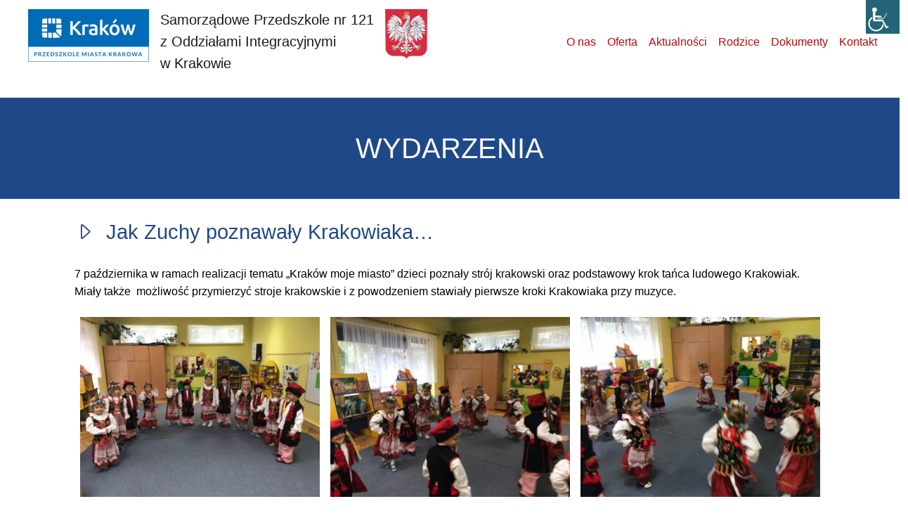

--- FILE ---
content_type: text/html; charset=UTF-8
request_url: http://przedszkole121.edu.pl/jak-zuchy-poznawaly-krakowiaka/
body_size: 8777
content:
<!doctype html>
<html lang="pl-PL">
	<head>
    <meta charset="utf-8">
    <meta name="viewport" content="width=device-width, initial-scale=1">
	<link rel="shortcut icon" href="http://przedszkole121.edu.pl/wp-content/themes/przedszkole121/images/favicon.ico" type="image/vnd.microsoft.icon" />
    	<link rel="stylesheet" href="/js/bootstrap-3.3.5/css/lightbox.css">
	<script src="/js/bootstrap-3.3.5/js/lightbox.js"></script>
	<link rel="stylesheet" href="https://cdn.jsdelivr.net/npm/bootstrap-icons@1.5.0/font/bootstrap-icons.css">
    <title>Samorządowe Przedszkole numer 121 z Oddziałami Integracyjnymi w Krakowie</title>
	<meta name='robots' content='max-image-preview:large' />
	<style>img:is([sizes="auto" i], [sizes^="auto," i]) { contain-intrinsic-size: 3000px 1500px }</style>
	<link rel='dns-prefetch' href='//oss.maxcdn.com' />
<script type="text/javascript">
/* <![CDATA[ */
window._wpemojiSettings = {"baseUrl":"https:\/\/s.w.org\/images\/core\/emoji\/16.0.1\/72x72\/","ext":".png","svgUrl":"https:\/\/s.w.org\/images\/core\/emoji\/16.0.1\/svg\/","svgExt":".svg","source":{"concatemoji":"http:\/\/przedszkole121.edu.pl\/wp-includes\/js\/wp-emoji-release.min.js?ver=6.8.3"}};
/*! This file is auto-generated */
!function(s,n){var o,i,e;function c(e){try{var t={supportTests:e,timestamp:(new Date).valueOf()};sessionStorage.setItem(o,JSON.stringify(t))}catch(e){}}function p(e,t,n){e.clearRect(0,0,e.canvas.width,e.canvas.height),e.fillText(t,0,0);var t=new Uint32Array(e.getImageData(0,0,e.canvas.width,e.canvas.height).data),a=(e.clearRect(0,0,e.canvas.width,e.canvas.height),e.fillText(n,0,0),new Uint32Array(e.getImageData(0,0,e.canvas.width,e.canvas.height).data));return t.every(function(e,t){return e===a[t]})}function u(e,t){e.clearRect(0,0,e.canvas.width,e.canvas.height),e.fillText(t,0,0);for(var n=e.getImageData(16,16,1,1),a=0;a<n.data.length;a++)if(0!==n.data[a])return!1;return!0}function f(e,t,n,a){switch(t){case"flag":return n(e,"\ud83c\udff3\ufe0f\u200d\u26a7\ufe0f","\ud83c\udff3\ufe0f\u200b\u26a7\ufe0f")?!1:!n(e,"\ud83c\udde8\ud83c\uddf6","\ud83c\udde8\u200b\ud83c\uddf6")&&!n(e,"\ud83c\udff4\udb40\udc67\udb40\udc62\udb40\udc65\udb40\udc6e\udb40\udc67\udb40\udc7f","\ud83c\udff4\u200b\udb40\udc67\u200b\udb40\udc62\u200b\udb40\udc65\u200b\udb40\udc6e\u200b\udb40\udc67\u200b\udb40\udc7f");case"emoji":return!a(e,"\ud83e\udedf")}return!1}function g(e,t,n,a){var r="undefined"!=typeof WorkerGlobalScope&&self instanceof WorkerGlobalScope?new OffscreenCanvas(300,150):s.createElement("canvas"),o=r.getContext("2d",{willReadFrequently:!0}),i=(o.textBaseline="top",o.font="600 32px Arial",{});return e.forEach(function(e){i[e]=t(o,e,n,a)}),i}function t(e){var t=s.createElement("script");t.src=e,t.defer=!0,s.head.appendChild(t)}"undefined"!=typeof Promise&&(o="wpEmojiSettingsSupports",i=["flag","emoji"],n.supports={everything:!0,everythingExceptFlag:!0},e=new Promise(function(e){s.addEventListener("DOMContentLoaded",e,{once:!0})}),new Promise(function(t){var n=function(){try{var e=JSON.parse(sessionStorage.getItem(o));if("object"==typeof e&&"number"==typeof e.timestamp&&(new Date).valueOf()<e.timestamp+604800&&"object"==typeof e.supportTests)return e.supportTests}catch(e){}return null}();if(!n){if("undefined"!=typeof Worker&&"undefined"!=typeof OffscreenCanvas&&"undefined"!=typeof URL&&URL.createObjectURL&&"undefined"!=typeof Blob)try{var e="postMessage("+g.toString()+"("+[JSON.stringify(i),f.toString(),p.toString(),u.toString()].join(",")+"));",a=new Blob([e],{type:"text/javascript"}),r=new Worker(URL.createObjectURL(a),{name:"wpTestEmojiSupports"});return void(r.onmessage=function(e){c(n=e.data),r.terminate(),t(n)})}catch(e){}c(n=g(i,f,p,u))}t(n)}).then(function(e){for(var t in e)n.supports[t]=e[t],n.supports.everything=n.supports.everything&&n.supports[t],"flag"!==t&&(n.supports.everythingExceptFlag=n.supports.everythingExceptFlag&&n.supports[t]);n.supports.everythingExceptFlag=n.supports.everythingExceptFlag&&!n.supports.flag,n.DOMReady=!1,n.readyCallback=function(){n.DOMReady=!0}}).then(function(){return e}).then(function(){var e;n.supports.everything||(n.readyCallback(),(e=n.source||{}).concatemoji?t(e.concatemoji):e.wpemoji&&e.twemoji&&(t(e.twemoji),t(e.wpemoji)))}))}((window,document),window._wpemojiSettings);
/* ]]> */
</script>
<style id='wp-emoji-styles-inline-css' type='text/css'>

	img.wp-smiley, img.emoji {
		display: inline !important;
		border: none !important;
		box-shadow: none !important;
		height: 1em !important;
		width: 1em !important;
		margin: 0 0.07em !important;
		vertical-align: -0.1em !important;
		background: none !important;
		padding: 0 !important;
	}
</style>
<link rel='stylesheet' id='wp-block-library-css' href='http://przedszkole121.edu.pl/wp-includes/css/dist/block-library/style.min.css?ver=6.8.3' type='text/css' media='all' />
<style id='classic-theme-styles-inline-css' type='text/css'>
/*! This file is auto-generated */
.wp-block-button__link{color:#fff;background-color:#32373c;border-radius:9999px;box-shadow:none;text-decoration:none;padding:calc(.667em + 2px) calc(1.333em + 2px);font-size:1.125em}.wp-block-file__button{background:#32373c;color:#fff;text-decoration:none}
</style>
<style id='global-styles-inline-css' type='text/css'>
:root{--wp--preset--aspect-ratio--square: 1;--wp--preset--aspect-ratio--4-3: 4/3;--wp--preset--aspect-ratio--3-4: 3/4;--wp--preset--aspect-ratio--3-2: 3/2;--wp--preset--aspect-ratio--2-3: 2/3;--wp--preset--aspect-ratio--16-9: 16/9;--wp--preset--aspect-ratio--9-16: 9/16;--wp--preset--color--black: #000000;--wp--preset--color--cyan-bluish-gray: #abb8c3;--wp--preset--color--white: #ffffff;--wp--preset--color--pale-pink: #f78da7;--wp--preset--color--vivid-red: #cf2e2e;--wp--preset--color--luminous-vivid-orange: #ff6900;--wp--preset--color--luminous-vivid-amber: #fcb900;--wp--preset--color--light-green-cyan: #7bdcb5;--wp--preset--color--vivid-green-cyan: #00d084;--wp--preset--color--pale-cyan-blue: #8ed1fc;--wp--preset--color--vivid-cyan-blue: #0693e3;--wp--preset--color--vivid-purple: #9b51e0;--wp--preset--gradient--vivid-cyan-blue-to-vivid-purple: linear-gradient(135deg,rgba(6,147,227,1) 0%,rgb(155,81,224) 100%);--wp--preset--gradient--light-green-cyan-to-vivid-green-cyan: linear-gradient(135deg,rgb(122,220,180) 0%,rgb(0,208,130) 100%);--wp--preset--gradient--luminous-vivid-amber-to-luminous-vivid-orange: linear-gradient(135deg,rgba(252,185,0,1) 0%,rgba(255,105,0,1) 100%);--wp--preset--gradient--luminous-vivid-orange-to-vivid-red: linear-gradient(135deg,rgba(255,105,0,1) 0%,rgb(207,46,46) 100%);--wp--preset--gradient--very-light-gray-to-cyan-bluish-gray: linear-gradient(135deg,rgb(238,238,238) 0%,rgb(169,184,195) 100%);--wp--preset--gradient--cool-to-warm-spectrum: linear-gradient(135deg,rgb(74,234,220) 0%,rgb(151,120,209) 20%,rgb(207,42,186) 40%,rgb(238,44,130) 60%,rgb(251,105,98) 80%,rgb(254,248,76) 100%);--wp--preset--gradient--blush-light-purple: linear-gradient(135deg,rgb(255,206,236) 0%,rgb(152,150,240) 100%);--wp--preset--gradient--blush-bordeaux: linear-gradient(135deg,rgb(254,205,165) 0%,rgb(254,45,45) 50%,rgb(107,0,62) 100%);--wp--preset--gradient--luminous-dusk: linear-gradient(135deg,rgb(255,203,112) 0%,rgb(199,81,192) 50%,rgb(65,88,208) 100%);--wp--preset--gradient--pale-ocean: linear-gradient(135deg,rgb(255,245,203) 0%,rgb(182,227,212) 50%,rgb(51,167,181) 100%);--wp--preset--gradient--electric-grass: linear-gradient(135deg,rgb(202,248,128) 0%,rgb(113,206,126) 100%);--wp--preset--gradient--midnight: linear-gradient(135deg,rgb(2,3,129) 0%,rgb(40,116,252) 100%);--wp--preset--font-size--small: 13px;--wp--preset--font-size--medium: 20px;--wp--preset--font-size--large: 36px;--wp--preset--font-size--x-large: 42px;--wp--preset--spacing--20: 0.44rem;--wp--preset--spacing--30: 0.67rem;--wp--preset--spacing--40: 1rem;--wp--preset--spacing--50: 1.5rem;--wp--preset--spacing--60: 2.25rem;--wp--preset--spacing--70: 3.38rem;--wp--preset--spacing--80: 5.06rem;--wp--preset--shadow--natural: 6px 6px 9px rgba(0, 0, 0, 0.2);--wp--preset--shadow--deep: 12px 12px 50px rgba(0, 0, 0, 0.4);--wp--preset--shadow--sharp: 6px 6px 0px rgba(0, 0, 0, 0.2);--wp--preset--shadow--outlined: 6px 6px 0px -3px rgba(255, 255, 255, 1), 6px 6px rgba(0, 0, 0, 1);--wp--preset--shadow--crisp: 6px 6px 0px rgba(0, 0, 0, 1);}:where(.is-layout-flex){gap: 0.5em;}:where(.is-layout-grid){gap: 0.5em;}body .is-layout-flex{display: flex;}.is-layout-flex{flex-wrap: wrap;align-items: center;}.is-layout-flex > :is(*, div){margin: 0;}body .is-layout-grid{display: grid;}.is-layout-grid > :is(*, div){margin: 0;}:where(.wp-block-columns.is-layout-flex){gap: 2em;}:where(.wp-block-columns.is-layout-grid){gap: 2em;}:where(.wp-block-post-template.is-layout-flex){gap: 1.25em;}:where(.wp-block-post-template.is-layout-grid){gap: 1.25em;}.has-black-color{color: var(--wp--preset--color--black) !important;}.has-cyan-bluish-gray-color{color: var(--wp--preset--color--cyan-bluish-gray) !important;}.has-white-color{color: var(--wp--preset--color--white) !important;}.has-pale-pink-color{color: var(--wp--preset--color--pale-pink) !important;}.has-vivid-red-color{color: var(--wp--preset--color--vivid-red) !important;}.has-luminous-vivid-orange-color{color: var(--wp--preset--color--luminous-vivid-orange) !important;}.has-luminous-vivid-amber-color{color: var(--wp--preset--color--luminous-vivid-amber) !important;}.has-light-green-cyan-color{color: var(--wp--preset--color--light-green-cyan) !important;}.has-vivid-green-cyan-color{color: var(--wp--preset--color--vivid-green-cyan) !important;}.has-pale-cyan-blue-color{color: var(--wp--preset--color--pale-cyan-blue) !important;}.has-vivid-cyan-blue-color{color: var(--wp--preset--color--vivid-cyan-blue) !important;}.has-vivid-purple-color{color: var(--wp--preset--color--vivid-purple) !important;}.has-black-background-color{background-color: var(--wp--preset--color--black) !important;}.has-cyan-bluish-gray-background-color{background-color: var(--wp--preset--color--cyan-bluish-gray) !important;}.has-white-background-color{background-color: var(--wp--preset--color--white) !important;}.has-pale-pink-background-color{background-color: var(--wp--preset--color--pale-pink) !important;}.has-vivid-red-background-color{background-color: var(--wp--preset--color--vivid-red) !important;}.has-luminous-vivid-orange-background-color{background-color: var(--wp--preset--color--luminous-vivid-orange) !important;}.has-luminous-vivid-amber-background-color{background-color: var(--wp--preset--color--luminous-vivid-amber) !important;}.has-light-green-cyan-background-color{background-color: var(--wp--preset--color--light-green-cyan) !important;}.has-vivid-green-cyan-background-color{background-color: var(--wp--preset--color--vivid-green-cyan) !important;}.has-pale-cyan-blue-background-color{background-color: var(--wp--preset--color--pale-cyan-blue) !important;}.has-vivid-cyan-blue-background-color{background-color: var(--wp--preset--color--vivid-cyan-blue) !important;}.has-vivid-purple-background-color{background-color: var(--wp--preset--color--vivid-purple) !important;}.has-black-border-color{border-color: var(--wp--preset--color--black) !important;}.has-cyan-bluish-gray-border-color{border-color: var(--wp--preset--color--cyan-bluish-gray) !important;}.has-white-border-color{border-color: var(--wp--preset--color--white) !important;}.has-pale-pink-border-color{border-color: var(--wp--preset--color--pale-pink) !important;}.has-vivid-red-border-color{border-color: var(--wp--preset--color--vivid-red) !important;}.has-luminous-vivid-orange-border-color{border-color: var(--wp--preset--color--luminous-vivid-orange) !important;}.has-luminous-vivid-amber-border-color{border-color: var(--wp--preset--color--luminous-vivid-amber) !important;}.has-light-green-cyan-border-color{border-color: var(--wp--preset--color--light-green-cyan) !important;}.has-vivid-green-cyan-border-color{border-color: var(--wp--preset--color--vivid-green-cyan) !important;}.has-pale-cyan-blue-border-color{border-color: var(--wp--preset--color--pale-cyan-blue) !important;}.has-vivid-cyan-blue-border-color{border-color: var(--wp--preset--color--vivid-cyan-blue) !important;}.has-vivid-purple-border-color{border-color: var(--wp--preset--color--vivid-purple) !important;}.has-vivid-cyan-blue-to-vivid-purple-gradient-background{background: var(--wp--preset--gradient--vivid-cyan-blue-to-vivid-purple) !important;}.has-light-green-cyan-to-vivid-green-cyan-gradient-background{background: var(--wp--preset--gradient--light-green-cyan-to-vivid-green-cyan) !important;}.has-luminous-vivid-amber-to-luminous-vivid-orange-gradient-background{background: var(--wp--preset--gradient--luminous-vivid-amber-to-luminous-vivid-orange) !important;}.has-luminous-vivid-orange-to-vivid-red-gradient-background{background: var(--wp--preset--gradient--luminous-vivid-orange-to-vivid-red) !important;}.has-very-light-gray-to-cyan-bluish-gray-gradient-background{background: var(--wp--preset--gradient--very-light-gray-to-cyan-bluish-gray) !important;}.has-cool-to-warm-spectrum-gradient-background{background: var(--wp--preset--gradient--cool-to-warm-spectrum) !important;}.has-blush-light-purple-gradient-background{background: var(--wp--preset--gradient--blush-light-purple) !important;}.has-blush-bordeaux-gradient-background{background: var(--wp--preset--gradient--blush-bordeaux) !important;}.has-luminous-dusk-gradient-background{background: var(--wp--preset--gradient--luminous-dusk) !important;}.has-pale-ocean-gradient-background{background: var(--wp--preset--gradient--pale-ocean) !important;}.has-electric-grass-gradient-background{background: var(--wp--preset--gradient--electric-grass) !important;}.has-midnight-gradient-background{background: var(--wp--preset--gradient--midnight) !important;}.has-small-font-size{font-size: var(--wp--preset--font-size--small) !important;}.has-medium-font-size{font-size: var(--wp--preset--font-size--medium) !important;}.has-large-font-size{font-size: var(--wp--preset--font-size--large) !important;}.has-x-large-font-size{font-size: var(--wp--preset--font-size--x-large) !important;}
:where(.wp-block-post-template.is-layout-flex){gap: 1.25em;}:where(.wp-block-post-template.is-layout-grid){gap: 1.25em;}
:where(.wp-block-columns.is-layout-flex){gap: 2em;}:where(.wp-block-columns.is-layout-grid){gap: 2em;}
:root :where(.wp-block-pullquote){font-size: 1.5em;line-height: 1.6;}
</style>
<link rel='stylesheet' id='wpah-front-styles-css' href='http://przedszkole121.edu.pl/wp-content/plugins/wp-accessibility-helper/assets/css/wp-accessibility-helper.min.css?ver=0.5.9.4' type='text/css' media='all' />
<link rel='stylesheet' id='wpmf-singleimage-popup-style-css' href='http://przedszkole121.edu.pl/wp-content/plugins/wp-media-folder/assets/css/display-gallery/magnific-popup.css?ver=0.9.9' type='text/css' media='all' />
<link rel='stylesheet' id='bootstrap-css' href='http://przedszkole121.edu.pl/bootstrap/5.0.2/css/bootstrap.min.css' type='text/css' media='all' />
<!--[if lt IE 11]>
<link rel='stylesheet' id='ie10-viewport-bug-workaround-css' href='http://przedszkole121.edu.pl/wp-content/themes/przedszkole121/css/ie10-viewport-bug-workaround.css' type='text/css' media='all' />
<![endif]-->
<link rel='stylesheet' id='navbar-css' href='http://przedszkole121.edu.pl/wp-content/themes/przedszkole121/css/navbar.css' type='text/css' media='all' />
<link rel='stylesheet' id='style-css' href='http://przedszkole121.edu.pl/wp-content/themes/przedszkole121/style.css' type='text/css' media='all' />
<script type="text/javascript" src="http://przedszkole121.edu.pl/wp-includes/js/jquery/jquery.min.js?ver=3.7.1" id="jquery-core-js"></script>
<script type="text/javascript" src="http://przedszkole121.edu.pl/wp-includes/js/jquery/jquery-migrate.min.js?ver=3.4.1" id="jquery-migrate-js"></script>
<script type="text/javascript" src="http://przedszkole121.edu.pl/wp-content/plugins/wp-media-folder/assets/js/single_image_lightbox/single_image_lightbox.js?ver=6.1.3" id="wpmf-singleimage-lightbox-js"></script>
<!--[if IE]>
<script type="text/javascript" src="http://przedszkole121.edu.pl/wp-content/themes/przedszkole121/js/ie-emulation-modes-warning.js" id="ie-emulation-modes-warning-js"></script>
<![endif]-->
<!--[if lt IE 9]>
<script type="text/javascript" src="http://przedszkole121.edu.pl/wp-content/themes/przedszkole121/js/ie8-responsive-file-warning.js" id="ie8-responsive-file-warning-js"></script>
<![endif]-->
<!--[if lt IE 9]>
<script type="text/javascript" src="https://oss.maxcdn.com/html5shiv/3.7.3/html5shiv.min.js" id="html5shiv-js"></script>
<![endif]-->
<!--[if lt IE 9]>
<script type="text/javascript" src="https://oss.maxcdn.com/respond/1.4.2/respond.min.js" id="respond-js"></script>
<![endif]-->
<link rel="https://api.w.org/" href="https://przedszkole121.edu.pl/wp-json/" /><link rel="alternate" title="JSON" type="application/json" href="https://przedszkole121.edu.pl/wp-json/wp/v2/posts/18613" /><link rel="EditURI" type="application/rsd+xml" title="RSD" href="https://przedszkole121.edu.pl/xmlrpc.php?rsd" />
<link rel="canonical" href="https://przedszkole121.edu.pl/jak-zuchy-poznawaly-krakowiaka/" />
<link rel='shortlink' href='https://przedszkole121.edu.pl/?p=18613' />
<link rel="alternate" title="oEmbed (JSON)" type="application/json+oembed" href="https://przedszkole121.edu.pl/wp-json/oembed/1.0/embed?url=https%3A%2F%2Fprzedszkole121.edu.pl%2Fjak-zuchy-poznawaly-krakowiaka%2F" />
<link rel="alternate" title="oEmbed (XML)" type="text/xml+oembed" href="https://przedszkole121.edu.pl/wp-json/oembed/1.0/embed?url=https%3A%2F%2Fprzedszkole121.edu.pl%2Fjak-zuchy-poznawaly-krakowiaka%2F&#038;format=xml" />
	<meta name="description" content="Przedszkole nr 121">
	<meta name="author" content="Katarzyna Jodzińska">
	<meta name="keywords" content="przedszkole nr 121, przedszkola, szkoła, placówka, budynek, dzieci, zabawy, nauka, zabawki, dziecko, nauczyciel, nauczyciele, maluchy, pięciolatki, czterolatki, sześciolatki, trzylatki, integracja">
</head>
<body id="tlo_body" class="wp-singular post-template-default single single-post postid-18613 single-format-standard wp-theme-przedszkole121 chrome osx wp-accessibility-helper accessibility-contrast_mode_on wah_fstype_rem accessibility-location-right">

<div class="container-fluid" style="background-color: #FFF;">


<nav class="navbar navbar-expand-lg navbar-light">
	<div class="container-fluid">
		<a class="navbar-brand" href="/">
				<img src="http://przedszkole121.edu.pl/wp-content/themes/przedszkole121/images/przedszkole-mk-75.png" alt="" class="d-inline-block align-text-top mx-3 img-fluid" align="left">
		Samorządowe Przedszkole nr 121<img src="http://przedszkole121.edu.pl/wp-content/themes/przedszkole121/images/godlo-60.png" alt="Herb Polski" class="d-inline-block align-text-top mx-3 img-fluid" align="right">
		
		<br>z Oddziałami Integracyjnymi<br>w Krakowie
		
		</a>
    <button class="navbar-toggler" type="button" data-bs-toggle="collapse" data-bs-target="#navbarSupportedContent" aria-controls="navbarSupportedContent" aria-expanded="false" aria-label="Toggle navigation">
    <span class="navbar-toggler-icon"></span>
    </button>
    <div class="collapse navbar-collapse justify-content-end" id="navbarSupportedContent">
     <ul class="navbar-nav">
        <li class="nav-item">
			<a class="nav-link" href="/o-nas" style="color: #bd0909;">O nas</a>
        </li>
        <li class="nav-item">
			<a class="nav-link" href="/oferta" style="color: #bd0909;">Oferta</a>
        </li>
        <li class="nav-item">
			<a class="nav-link" href="/aktualnosci" style="color: #bd0909;">Aktualności</a>
        </li>
        <li class="nav-item">
			<a class="nav-link" href="/rodzice" style="color: #bd0909;">Rodzice</a>
        </li>
        <li class="nav-item">
			<a class="nav-link" href="/dokumenty" style="color: #bd0909;">Dokumenty</a>
        </li>
        <li class="nav-item">
			<a class="nav-link" href="/kontakt" style="color: #bd0909;">Kontakt</a>
        </li>		
		
	</ul>
	</div>		
	</div>
</nav>	

</div>
<div class="container" style="background-color: #FFF;">	
  


</div>
<div class="row justify-content-center" style="background-color: #1f4889;">
<h3 class="text-center fs-1 text-uppercase mt-5 mb-5 fw-light text-light">Wydarzenia</h3>
</div>
<div class="container" style="background-color: #FFF;">
  
<div class="row">
	<div class="col mx-4">


<h4 style="margin-bottom:30px;margin-top:30px;color:#1F4889;"><i class="bi bi-caret-right me-2" style="color:#1F4889;"></i> Jak Zuchy poznawały Krakowiaka…</h4>
	<p>7 października w&nbsp;ramach realizacji tematu „Kraków moje&nbsp;miasto” dzieci poznały strój krakowski oraz&nbsp;podstawowy krok tańca ludowego Krakowiak. Miały także  możliwość przymierzyć stroje krakowskie i&nbsp;z&nbsp;powodzeniem stawiały pierwsze kroki Krakowiaka przy muzyce.  </p>



<div class="wpmf-gallerys wpmf-gallerys-life" ><div id="gallery-1" class="gallery gallery_life wpmf_gallery_default gallery_default  gallery-columns-3 gallery-size-thumbnail gallery-link-file wpmf-has-border-radius-0 wpmf-gutterwidth-15 no_ratio"><figure class="wpmf-gallery-item" data-index="0"><div class="wpmf-gallery-icon"><div class="square_thumbnail"><div class="img_centered"><a class="not_video noLightbox" data-lightbox="1" data-href="https://przedszkole121.edu.pl/wp-content/uploads/2021/10/IMG_4959.jpg" title="IMG 4959" target="_self" data-index="0"><img decoding="async" class="wpmf_img" alt="IMG 4959" src="https://przedszkole121.edu.pl/wp-content/uploads/2021/10/IMG_4959-415x312.jpg" data-type="wpmfgalleryimg" data-lazy-src="https://przedszkole121.edu.pl/wp-content/uploads/2021/10/IMG_4959-415x312.jpg"></a></div></div></div></figure><figure class="wpmf-gallery-item" data-index="1"><div class="wpmf-gallery-icon"><div class="square_thumbnail"><div class="img_centered"><a class="not_video noLightbox" data-lightbox="1" data-href="https://przedszkole121.edu.pl/wp-content/uploads/2021/10/IMG_4960.jpg" title="IMG 4960" target="_self" data-index="1"><img decoding="async" class="wpmf_img" alt="IMG 4960" src="https://przedszkole121.edu.pl/wp-content/uploads/2021/10/IMG_4960-415x312.jpg" data-type="wpmfgalleryimg" data-lazy-src="https://przedszkole121.edu.pl/wp-content/uploads/2021/10/IMG_4960-415x312.jpg"></a></div></div></div></figure><figure class="wpmf-gallery-item" data-index="2"><div class="wpmf-gallery-icon"><div class="square_thumbnail"><div class="img_centered"><a class="not_video noLightbox" data-lightbox="1" data-href="https://przedszkole121.edu.pl/wp-content/uploads/2021/10/IMG_4962.jpg" title="IMG 4962" target="_self" data-index="2"><img decoding="async" class="wpmf_img" alt="IMG 4962" src="https://przedszkole121.edu.pl/wp-content/uploads/2021/10/IMG_4962-415x312.jpg" data-type="wpmfgalleryimg" data-lazy-src="https://przedszkole121.edu.pl/wp-content/uploads/2021/10/IMG_4962-415x312.jpg"></a></div></div></div></figure><figure class="wpmf-gallery-item" data-index="3"><div class="wpmf-gallery-icon"><div class="square_thumbnail"><div class="img_centered"><a class="not_video noLightbox" data-lightbox="1" data-href="https://przedszkole121.edu.pl/wp-content/uploads/2021/10/IMG_4963.jpg" title="IMG 4963" target="_self" data-index="3"><img decoding="async" class="wpmf_img" alt="IMG 4963" src="https://przedszkole121.edu.pl/wp-content/uploads/2021/10/IMG_4963-415x312.jpg" data-type="wpmfgalleryimg" data-lazy-src="https://przedszkole121.edu.pl/wp-content/uploads/2021/10/IMG_4963-415x312.jpg"></a></div></div></div></figure><figure class="wpmf-gallery-item" data-index="4"><div class="wpmf-gallery-icon"><div class="square_thumbnail"><div class="img_centered"><a class="not_video noLightbox" data-lightbox="1" data-href="https://przedszkole121.edu.pl/wp-content/uploads/2021/10/IMG_4964.jpg" title="IMG 4964" target="_self" data-index="4"><img decoding="async" class="wpmf_img" alt="IMG 4964" src="https://przedszkole121.edu.pl/wp-content/uploads/2021/10/IMG_4964-415x312.jpg" data-type="wpmfgalleryimg" data-lazy-src="https://przedszkole121.edu.pl/wp-content/uploads/2021/10/IMG_4964-415x312.jpg"></a></div></div></div></figure><figure class="wpmf-gallery-item" data-index="5"><div class="wpmf-gallery-icon"><div class="square_thumbnail"><div class="img_centered"><a class="not_video noLightbox" data-lightbox="1" data-href="https://przedszkole121.edu.pl/wp-content/uploads/2021/10/IMG_4965.jpg" title="IMG 4965" target="_self" data-index="5"><img decoding="async" class="wpmf_img" alt="IMG 4965" src="https://przedszkole121.edu.pl/wp-content/uploads/2021/10/IMG_4965-415x312.jpg" data-type="wpmfgalleryimg" data-lazy-src="https://przedszkole121.edu.pl/wp-content/uploads/2021/10/IMG_4965-415x312.jpg"></a></div></div></div></figure><figure class="wpmf-gallery-item" data-index="6"><div class="wpmf-gallery-icon"><div class="square_thumbnail"><div class="img_centered"><a class="not_video noLightbox" data-lightbox="1" data-href="https://przedszkole121.edu.pl/wp-content/uploads/2021/10/IMG_4968.jpg" title="IMG 4968" target="_self" data-index="6"><img decoding="async" class="wpmf_img" alt="IMG 4968" src="https://przedszkole121.edu.pl/wp-content/uploads/2021/10/IMG_4968-415x312.jpg" data-type="wpmfgalleryimg" data-lazy-src="https://przedszkole121.edu.pl/wp-content/uploads/2021/10/IMG_4968-415x312.jpg"></a></div></div></div></figure><figure class="wpmf-gallery-item" data-index="7"><div class="wpmf-gallery-icon"><div class="square_thumbnail"><div class="img_centered"><a class="not_video noLightbox" data-lightbox="1" data-href="https://przedszkole121.edu.pl/wp-content/uploads/2021/10/IMG_4969.jpg" title="IMG 4969" target="_self" data-index="7"><img decoding="async" class="wpmf_img" alt="IMG 4969" src="https://przedszkole121.edu.pl/wp-content/uploads/2021/10/IMG_4969-415x312.jpg" data-type="wpmfgalleryimg" data-lazy-src="https://przedszkole121.edu.pl/wp-content/uploads/2021/10/IMG_4969-415x312.jpg"></a></div></div></div></figure><figure class="wpmf-gallery-item" data-index="8"><div class="wpmf-gallery-icon"><div class="square_thumbnail"><div class="img_centered"><a class="not_video noLightbox" data-lightbox="1" data-href="https://przedszkole121.edu.pl/wp-content/uploads/2021/10/IMG_4972.jpg" title="IMG 4972" target="_self" data-index="8"><img decoding="async" class="wpmf_img" alt="IMG 4972" src="https://przedszkole121.edu.pl/wp-content/uploads/2021/10/IMG_4972-415x312.jpg" data-type="wpmfgalleryimg" data-lazy-src="https://przedszkole121.edu.pl/wp-content/uploads/2021/10/IMG_4972-415x312.jpg"></a></div></div></div></figure><figure class="wpmf-gallery-item" data-index="9"><div class="wpmf-gallery-icon"><div class="square_thumbnail"><div class="img_centered"><a class="not_video noLightbox" data-lightbox="1" data-href="https://przedszkole121.edu.pl/wp-content/uploads/2021/10/IMG_4977.jpg" title="IMG 4977" target="_self" data-index="9"><img decoding="async" class="wpmf_img" alt="IMG 4977" src="https://przedszkole121.edu.pl/wp-content/uploads/2021/10/IMG_4977-415x312.jpg" data-type="wpmfgalleryimg" data-lazy-src="https://przedszkole121.edu.pl/wp-content/uploads/2021/10/IMG_4977-415x312.jpg"></a></div></div></div></figure></div></div>
<br>				
<div class="clearfix">&nbsp;</div>
<div style="text-align: right;border-top:1px solid #F3F7E3;width:100%;padding-bottom:5px;margin-top:20px;"><strong><a href="/wydarzenia/" class="btn btn-outline-warning mt-2" style="color: #1F4889;"><i class="bi bi-reply-all-fill h4"></i> Powrót</a></strong></div>


<hr class="mt-5">
</div>
</div>
</div>
<div class="container-fluid">


<div class="d-inline justify-content-center" style="background-color: #FFFFFF;">
<center>
			<a href="http://www.bip.krakow.pl/PK121" target="_blank"><img src="http://przedszkole121.edu.pl/wp-content/themes/przedszkole121/images/bipgov.jpg" alt="" border="0" style="height: 60px; width:auto;" class="img-fluid m-3 mb-3" /></a>
			<a href="https://www.gov.pl/web/edukacja" target="_blank"><img src="http://przedszkole121.edu.pl/wp-content/themes/przedszkole121/images/ministerstwo-edukacji.webp" alt="" border="0" style="height: 60px; width:auto;" class="img-fluid m-3 mb-3" /></a>
			<a href="https://krakow.formico.pl/" target="_blank"><img src="http://przedszkole121.edu.pl/wp-content/themes/przedszkole121/images/rekrutacja.png" alt="" border="0" style="height: 60px; width:auto;" class="img-fluid m-3 mb-3" /></a>
			<a href="https://kuratorium.krakow.pl/" target="_blank"><img src="http://przedszkole121.edu.pl/wp-content/themes/przedszkole121/images/logo-kuratorium-oswiaty-w-krakowie.jpg" alt="" border="0" style="height: 60px; width:auto;" class="img-fluid m-3 mb-3" /></a>
						</center>
</div>

<div class="row footer align-items-start text-light pt-4 pb-4" style="background-color: #1f4889;">

		<div class="col mx-4">
			Samorządowe Przedszkole nr 121<br />
			z Oddziałami Integracyjnymi <br />
			ul. Stachiewicza 21<br />
			31-303 Kraków
			
			</div>
		
		<div class="col mx-4">
			<strong>Tel.:</strong> (12) 637 43 02 (dyrektor przedszkola),<br />
			<strong>Tel.:</strong> (12) 636 75 40 (ogólnodostępny)<br />	
			<strong>Email:</strong> <a href="mailto:p121@mjo.krakow.pl" class="text-light">p121@mjo.krakow.pl</a>		
		</div>

		<div class="col mx-4">
			<a href="/deklaracja-dostepnosci" class="text-light">Deklaracja dostępności</a><br />
			<a href="/mapa-strony" class="text-light">Mapa strony</a><br />
			<a href="/" class="text-light">Strona główna</a><br />
		</div>		
	
</div>

</div> <!-- /container -->

<script type="speculationrules">
{"prefetch":[{"source":"document","where":{"and":[{"href_matches":"\/*"},{"not":{"href_matches":["\/wp-*.php","\/wp-admin\/*","\/wp-content\/uploads\/*","\/wp-content\/*","\/wp-content\/plugins\/*","\/wp-content\/themes\/przedszkole121\/*","\/*\\?(.+)"]}},{"not":{"selector_matches":"a[rel~=\"nofollow\"]"}},{"not":{"selector_matches":".no-prefetch, .no-prefetch a"}}]},"eagerness":"conservative"}]}
</script>


<div id="wp_access_helper_container" class="accessability_container light_theme">
	<!-- WP Accessibility Helper (WAH) - https://wordpress.org/plugins/wp-accessibility-helper/ -->
	<!-- Official plugin website - https://accessibility-helper.co.il -->
		<button type="button" class="wahout aicon_link"
		accesskey="z"
		aria-label="Accessibility Helper sidebar"
		title="Accessibility Helper sidebar">
		<img src="http://przedszkole121.edu.pl/wp-content/plugins/wp-accessibility-helper/assets/images/accessibility-48.jpg"
			alt="Accessibility" class="aicon_image" />
	</button>


	<div id="access_container" aria-hidden="true">
		<button tabindex="-1" type="button" class="close_container wahout"
			accesskey="x"
			aria-label="Ukryj"
			title="Ukryj">
			Ukryj		</button>

		<div class="access_container_inner">
			<div class="a_module wah_font_resize">

            <div class="a_module_title">Wielkość fontu</div>

            <div class="a_module_exe font_resizer">

                <button type="button" class="wah-action-button smaller wahout" title="smaller font size" aria-label="smaller font size">A-</button>

                <button type="button" class="wah-action-button larger wahout" title="larger font size" aria-label="larger font size">A+</button>

            </div>

        </div><div class="a_module wah_keyboard_navigation">

            <div class="a_module_exe">

                <button type="button" class="wah-action-button wahout wah-call-keyboard-navigation" aria-label="Nawigacja klawiaturą" title="Nawigacja klawiaturą">Nawigacja klawiaturą</button>

            </div>

        </div><div class="a_module wah_highlight_links">

            <div class="a_module_exe">

                <button type="button" class="wah-action-button wahout wah-call-highlight-links" aria-label="Pokaż linki" title="Pokaż linki">Pokaż linki</button>

            </div>

        </div><div class="a_module wah_clear_cookies">

            <div class="a_module_exe">

                <button type="button" class="wah-action-button wahout wah-call-clear-cookies" aria-label="Wyczyść ustawienia" title="Wyczyść ustawienia">Wyczyść ustawienia</button>

            </div>

        </div>			
	<button type="button" title="Close sidebar" class="wah-skip close-wah-sidebar">

		Ukryj
	</button>

			</div>
	</div>

	

    <style media="screen">#access_container {font-family:Arial, Helvetica, sans-serif;}</style>



	





	
	<div class="wah-free-credits">

		<div class="wah-free-credits-inner">

			<a href="https://accessibility-helper.co.il/" target="_blank" title="Accessibility by WP Accessibility Helper Team">Accessibility by WAH</a>

		</div>

	</div>

		<!-- WP Accessibility Helper. Created by Alex Volkov. -->
</div>


    <nav class="wah-skiplinks-menu">
    <!-- WP Accessibility Helper - Skiplinks Menu -->
    <div class="wah-skipper"><ul>
<li class="page_item page-item-17201 page_item_has_children"><a href="https://przedszkole121.edu.pl/aktualnosci/">Aktualności</a>
<ul class='children'>
	<li class="page_item page-item-1954"><a href="https://przedszkole121.edu.pl/aktualnosci/galeria-prac/">Galeria prac</a></li>
</ul>
</li>
<li class="page_item page-item-13334"><a href="https://przedszkole121.edu.pl/deklaracja-dostepnosci/">Deklaracja dostępności</a></li>
<li class="page_item page-item-1835"><a href="https://przedszkole121.edu.pl/dokumenty/">Dokumenty</a></li>
<li class="page_item page-item-12"><a href="https://przedszkole121.edu.pl/kontakt/">Kontakt</a></li>
<li class="page_item page-item-17464"><a href="https://przedszkole121.edu.pl/mapa-strony/">Mapa strony</a></li>
<li class="page_item page-item-2 page_item_has_children"><a href="https://przedszkole121.edu.pl/o-nas/">O&nbsp;nas</a>
<ul class='children'>
	<li class="page_item page-item-17140"><a href="https://przedszkole121.edu.pl/o-nas/koncepcja-pracy/">Koncepcja pracy</a></li>
	<li class="page_item page-item-17148"><a href="https://przedszkole121.edu.pl/o-nas/ramowy-rozklad-dnia/">Ramowy rozkład dnia</a></li>
	<li class="page_item page-item-6"><a href="https://przedszkole121.edu.pl/o-nas/kadra/">Kadra</a></li>
	<li class="page_item page-item-20"><a href="https://przedszkole121.edu.pl/o-nas/wolontariat-ue/">Wolontariat UE</a></li>
	<li class="page_item page-item-17177"><a href="https://przedszkole121.edu.pl/o-nas/certyfikaty/">Certyfikaty</a></li>
</ul>
</li>
<li class="page_item page-item-8 page_item_has_children"><a href="https://przedszkole121.edu.pl/oferta/">Oferta</a>
<ul class='children'>
	<li class="page_item page-item-17158"><a href="https://przedszkole121.edu.pl/oferta/informacje-o-przedszkolu/">Informacje o&nbsp;przedszkolu</a></li>
	<li class="page_item page-item-17162"><a href="https://przedszkole121.edu.pl/oferta/atuty-przedszkola/">Atuty przedszkola</a></li>
	<li class="page_item page-item-17166"><a href="https://przedszkole121.edu.pl/oferta/atrakcje-dla-dzieci/">Atrakcje dla dzieci</a></li>
	<li class="page_item page-item-17170"><a href="https://przedszkole121.edu.pl/oferta/oferta-edukacyjna/">Oferta edukacyjna</a></li>
	<li class="page_item page-item-17175"><a href="https://przedszkole121.edu.pl/oferta/pomoc-psychologiczno-pedagogiczna/">Pomoc psychologiczno–pedagogiczna</a></li>
</ul>
</li>
<li class="page_item page-item-14"><a href="https://przedszkole121.edu.pl/ogloszenia/">Ogłoszenia</a></li>
<li class="page_item page-item-36"><a href="https://przedszkole121.edu.pl/cookies/">Polityka prywatności</a></li>
<li class="page_item page-item-17179 page_item_has_children"><a href="https://przedszkole121.edu.pl/rodzice/">Rodzice</a>
<ul class='children'>
	<li class="page_item page-item-17181"><a href="https://przedszkole121.edu.pl/rodzice/prawa-i-obowiazki-rodzicow/">Prawa i&nbsp;obowiązki rodziców</a></li>
	<li class="page_item page-item-17185"><a href="https://przedszkole121.edu.pl/rodzice/oplata-za-przedszkole/">Opłata za&nbsp;przedszkole</a></li>
	<li class="page_item page-item-18"><a href="https://przedszkole121.edu.pl/rodzice/jadlospis/">Jadłospis</a></li>
	<li class="page_item page-item-17190"><a href="https://przedszkole121.edu.pl/rodzice/ciekawostki/">Ciekawostki</a></li>
	<li class="page_item page-item-17194"><a href="https://przedszkole121.edu.pl/rodzice/dokumenty-do-druku/">Dokumenty do&nbsp;druku</a></li>
	<li class="page_item page-item-10"><a href="https://przedszkole121.edu.pl/rodzice/porady/">Porady</a></li>
</ul>
</li>
</ul></div>

    <!-- WP Accessibility Helper - Skiplinks Menu -->
</nav>

<link rel='stylesheet' id='wpmf-material-icon-css' href='https://fonts.googleapis.com/css?family=Material+Icons%7CMaterial+Icons+Outlined&#038;ver=6.8.3' type='text/css' media='all' />
<link rel='stylesheet' id='wpmf-gallery-style-css' href='http://przedszkole121.edu.pl/wp-content/plugins/wp-media-folder/assets/css/display-gallery/style-display-gallery.css?ver=6.1.3' type='text/css' media='all' />
<style id='wpmf-gallery-style-inline-css' type='text/css'>
#gallery-1 .wpmf-gallery-item img {border: transparent 0px solid}
</style>
<link rel='stylesheet' id='wpmf-gallery-popup-style-css' href='http://przedszkole121.edu.pl/wp-content/plugins/wp-media-folder/assets/css/display-gallery/magnific-popup.css?ver=0.9.9' type='text/css' media='all' />
<script type="text/javascript" src="http://przedszkole121.edu.pl/wp-content/plugins/wp-accessibility-helper/assets/js/wp-accessibility-helper.min.js?ver=1.0.0" id="wp-accessibility-helper-js"></script>
<script type="text/javascript" src="http://przedszkole121.edu.pl/wp-content/plugins/wp-media-folder/assets/js/display-gallery/jquery.magnific-popup.min.js?ver=0.9.9" id="wpmf-gallery-popup-js"></script>
<script type="text/javascript" src="http://przedszkole121.edu.pl/wp-content/themes/przedszkole121/js/bootstrap.min.js" id="bootstrap-js"></script>
<!--[if lt IE 11]>
<script type="text/javascript" src="http://przedszkole121.edu.pl/wp-content/themes/przedszkole121/js/ie10-viewport-bug-workaround.js" id="ie10-viewport-bug-workaround-js"></script>
<![endif]-->
<script type="text/javascript" src="http://przedszkole121.edu.pl/wp-content/plugins/wp-media-folder/assets/js/display-gallery/imagesloaded.pkgd.min.js?ver=3.1.5" id="wordpresscanvas-imagesloaded-js"></script>
<script type="text/javascript" id="wpmf-gallery-js-extra">
/* <![CDATA[ */
var wpmfggr = {"wpmf_lightbox_gallery":"1","wpmf_current_theme":"Przedszkole121","slider_animation":"slide","smush_lazyload":"","img_url":"http:\/\/przedszkole121.edu.pl\/wp-content\/plugins\/wp-media-folder\/assets\/images\/"};
/* ]]> */
</script>
<script type="text/javascript" src="http://przedszkole121.edu.pl/wp-content/plugins/wp-media-folder/assets/js/display-gallery/site_gallery.js?ver=6.1.3" id="wpmf-gallery-js"></script>

<script type="text/javascript">
    $(document).ready(function() {
        $("img").addClass("img-responsive");
});
</script>

    <script src="/bootstrap/5.0.2/js/popper.min.js"></script>
    <script src="/bootstrap/5.0.2/js/bootstrap.min.js"></script>
	</body>
</html>

--- FILE ---
content_type: text/css
request_url: http://przedszkole121.edu.pl/wp-content/themes/przedszkole121/css/navbar.css
body_size: 103
content:
body {
  padding-top: 0px;
  /* padding-bottom: 20px; */
}

.navbar {
  margin-bottom: 20px;
}


--- FILE ---
content_type: text/css
request_url: http://przedszkole121.edu.pl/wp-content/themes/przedszkole121/style.css
body_size: 2735
content:
/*
Theme Name: Przedszkole121
Theme URI: http://www.przedszkole121.edu.pl/
Author: Katarzyna Jodzińska
Author URI: http://www.neoserver.info
Description: Grafika strony przedszkola 121
Version: 1.0
License: &copy; NeoServer. All rights reserved
Text Domain: neoserver
*/

html {
 /*font-size: 62.5%/1.6em;*/
  } 
  
body {
		background-color: #FFF;
		font-family: geneva, verdana, helvetica; 
		/*font-size: 10pt;
		  font-size: 1.5rem;*/
		line-height: 1.58;
		color: #000000;
	}
		
.footer {	background-color: #1f4889; }
		
.ha           {font-size: 0.8rem; color: #000000; }
a:hover    { text-decoration:none; color: #FECC00; /* color: #206060; */ }
a              { text-decoration:none; color: #1F4889; /* color: #000000; */}
.menu      { font-size: 0.8rem; }
.tekst       { font-size: 0.9rem; }
.tytul        {font-size: 1.6rem; font-weight: bold; font-style: italic; color: black; }
.listwa      { font-size: 1.1rem; font-weight: bold; color: white; }		

h3{font-size: 2.4rem;}
h4 {font-size: 1.8rem;}
h1.ogloszenia {margin:10px 0 20px 0;padding:0 0 0 1px;width:100%;border-bottom:2px #316363 solid;font-weight:bold;font-size:1.4rem;color:#114343;}

h3.tytuly {margin:20px 0 20px 0;padding:0 0 0 1px;width:100%;border-bottom:1px #316363 solid;font-size:2.4rem;color:#114343;}

ul.galeria {width: 558px;margin:0px; padding: 0px; }
ul.galeria li {float: left; list-style-type:none; margin-right: 4px; margin-bottom:10px;}
ul.galeria li img {border: 1px solid #330;}

.przycisk_menu {background: url(images/przycisk_p.png) no-repeat;font-style: italic;font-size:24px;font-weight:bold;font-family: "Times New Roman", Serif;margin-bottom: 10px;height:39px;}
.przycisk_menu .odstep {padding-left:35px;}
.przycisk_menu:hover {background: url(images/przycisk_p_a.png) no-repeat;text-decoration:none;}
.przycisk_menu:hover a{text-decoration:none;}

.btn-group-xs > .btn, .btn-xs {
    font-size: 1.2rem;
}

.clear {
    clear: both;
}

#slideshow {
    position:relative;
    height:330px;
}
#slideshow IMG {
    position:absolute;
    top:0;
   /* right:0; */
    z-index:8;
	opacity:0.0;
}
#slideshow IMG.active {
    z-index:10;
	opacity:1.0;
}
#slideshow IMG.last-active {
    z-index:9;
}

@media (max-width: 479px) {
	#slideshow { height:186px; }
	img.banner {max-height:186px;}
	.hidden-xxxs {display: none !important;}
	.visible-xxxs {display: block !important;}
}
@media (max-width: 599px) and (min-width: 480px){
   #slideshow { height:240px; }
   img.banner {max-height:240px;}
   .hidden-xxs {display: none !important;}
   .visible-xxs {display: block !important;}
}
@media (max-width: 767px) and (min-width: 600px) {
	#slideshow { height:310px; }
	img.banner {max-height:310px;}
}
@media (max-width: 991px) and (min-width: 768px)  {
	#slideshow { height:330px; }
	img.banner {max-height:330px;}
}
@media (max-width: 1199px) and (min-width: 992px) {
	#slideshow { height:330px; }
	img.banner {max-height:330px;}
}
@media (min-width: 1200px) {
	#slideshow { height:330px; }
	img.banner {max-height:330px;}
}

#narzedzia {
padding: 8px 10px;
background:#57a0a0;
border: 1px solid #075f5f;
}
#narzedzia:hover {padding: 8px 10px;background:#075f5f;}
#narzedzia:focus {padding: 8px 10px;border: 1px dotted #fff;}

#narzedzia_lista {
font-size: 1.2rem;
border: 1px solid #075f5f;
}
#narzedzia_lista > li > a {
color:#049797;
}
#narzedzia_lista > li > a:hover {
color:#fff;
background:#075f5f;
text-decoration: none;
}
#narzedzia_lista > li > a:focus {
color:#fff;
background:#049797;
text-decoration: none;
}
#narzedzia_lista > .active > a,
#narzedzia_lista > .active > a:hover,
#narzedzia_lista > .active > a:focus {
  color:#024f4f;
  text-decoration: none;
  background-color: #fff;
  outline: 0;
}

.margines5 {padding-top: 5px;padding-bottom: 5px;}
.margines_top {padding-top: 15px;}
img.margines_dol {padding-bottom: 5px;}

#boks_ogloszenia {
	border-bottom: 1px solid #5a9494;
	border-left: 1px solid #5a9494;
    -khtml-border-radius: 4px;
    -moz-border-radius: 4px;
    -webkit-border-radius: 4px;
    border-radius: 4px 4px;    
	-khtml-box-shadow: 0px 5px 7px rgba(0,0,0,.15);
-moz-box-shadow: 0px 5px 7px rgba(0,0,0,.15);
-webkit-box-shadow: 0px 5px 7px rgba(0,0,0,.15);
box-shadow: 0px 5px 7px rgba(0,0,0,.15);
	margin: 10px auto 0px;
    width: 100%;
	padding:5px;
}

.alignleft {
	float:left;
	margin: 0px 15px 15px 0px;
}
.alignright {
	float:right;
	margin: 0px 0px 15px 15px;
}

  
  
  
/* Przyklad styli galerii */
.gallery { 
	margin: 0 auto 0px; 
	display: flex;
	webkit-flex-wrap: wrap;
	flex-wrap: wrap;
	}

.gallery .gallery-item {
	/*
	margin-top: 10px;
	margin-bottom: 10px;
	padding:2px;
	*/
	/* width: 230px; */
	width: 180px;
	/* height: 160px; */
	height: 135px;
	margin-left: 10px;
	margin-right: 10px;
	padding: 4px;
    margin-bottom: 20px;
    line-height: 1.42857143;
	display: flex;
	justify-content: center;
	flex-direction: column;
	margin-top: 0;
	text-align: center;
	/* background-color: #eee;
     border: 1px solid #ddd;
	  border-radius: 4px;
       -webkit-transition: border .2s ease-in-out;
       -o-transition: border .2s ease-in-out;
          transition: border .2s ease-in-out;
	*/
}

.gallery .gallery-wiecej {
	background-color: #fff;
	 border: 1px solid #fff;
}

.gallery-columns-2 .gallery-item { width: 50%; }
.gallery-columns-4 .gallery-item { width: 25%; }
.gallery img {
	/* box-shadow: 0px 0px 4px #999; 
	border: 1px solid white;
	padding: 0px;
	background: #f2f2f2; */
}
.gallery img:hover {
	/*
	background: white;
	*/
}
.gallery-columns-2 .attachment-medium {
	max-width: 92%;
	height: auto;
}
.gallery-columns-4 .attachment-thumbnail {
	max-width: 84%;
	height: auto;

}
.gallery .gallery-caption {
	color: #888;
	font-size: 1.2rem;
	margin: 0 0 12px;

}
.gallery dl { 
	/* padding: 4px; */

	}
.gallery dt {
	/*padding: 4px; */
	}
.gallery br+br { display: none; }

/*
.gallery-icon {
	height:160px;
	min-height: auto;
	background-color: #eee;
}
*/

.gallery .gallery-item:hover, .gallery .gallery-item:focus, .gallery .gallery-item a.active {
  border-color: #337ab7;
}
.gallery .gallery-wiecej:hover, .gallery .gallery-wiecej:focus, .gallery .gallery-wiecej a.active {
  border-color: #fff;
}
.gallery-icon > img,
.gallery-icon a > img {
  margin-right: auto;
  margin-left: auto;
}

button.close_container:hover, button.close_container:focus {
    background: #eee !important;
}
body .accessability_container button.wah-action-button:hover {
    background: #eee !important;
}

/*
@media (min-width: 576px) {
  .container {
    max-width: 100%;
  }
}
@media (min-width: 768px) {
  .container {
    max-width: 100%;
  }
}
@media (min-width: 992px) {
  .container {
    max-width: 960px;
  }
}
@media (min-width: 1200px) {
  .container {
    max-width: 1140px;
  }
}
@media (min-width: 1400px) {
  .container {
    max-width: 1320px;
  }
}
*/

a.boks {
    color: #1F4889;
    -webkit-transition: all .35s;
    -moz-transition: all .35s;
    transition: all .35s;
	text-decoration: none;
}
a.boks:hover,
a.boks:focus {
    color: #FECC00;
    outline: 0;
	text-decoration: none;
}

.btn-nieb {
  color: #fff;
  background-color: #1F4889;
  border-color: #1F4889;
}
.btn-nieb:hover {
  color: #fff;
  background-color: #183a70;
  border-color: #17376b;
}
.btn-check:focus + .btn-nieb, .btn-nieb:focus {
  color: #fff;
  background-color: #183a70;
  border-color: #17376b;
  box-shadow: 0 0 0 0.25rem rgba(49, 96, 170, 0.5);
}
.btn-check:checked + .btn-nieb, .btn-check:active + .btn-nieb, .btn-nieb:active, .btn-nieb.active, .show > .btn-nieb.dropdown-toggle {
  color: #fff;
  background-color: #17376b;
  border-color: #163566;
}
.btn-check:checked + .btn-nieb:focus, .btn-check:active + .btn-nieb:focus, .btn-nieb:active:focus, .btn-nieb.active:focus, .show > .btn-nieb.dropdown-toggle:focus {
  box-shadow: 0 0 0 0.25rem rgba(49, 96, 170, 0.5);
}
.btn-nieb:disabled, .btn-nieb.disabled {
  color: #fff;
  background-color: #1F4889;
  border-color: #1F4889;
}

.wp-block-image:not(.is-style-rounded) img {
    border-radius: inherit;
}
img {
    display: inline-block;
    vertical-align: middle;
    max-width: 100%;
    height: auto;
}

.border-nieb {
  border-color: #1f4889 !important;
}

.pagination {
  display: inline-block;
  padding-left: 0;
  margin: 20px 0;
  border-radius: 4px;
}
.pagination > li {
  display: inline;
}
.pagination > li > a,
.pagination > li > span {
  position: relative;
  float: left;
  padding: 6px 12px;
  margin-left: -1px;
  line-height: 1.42857143;
  color: #337ab7;
  text-decoration: none;
  background-color: #fff;
  border: 1px solid #ddd;
}
.pagination > li:first-child > a,
.pagination > li:first-child > span {
  margin-left: 0;
  border-top-left-radius: 4px;
  border-bottom-left-radius: 4px;
}
.pagination > li:last-child > a,
.pagination > li:last-child > span {
  border-top-right-radius: 4px;
  border-bottom-right-radius: 4px;
}
.pagination > li > a:hover,
.pagination > li > span:hover,
.pagination > li > a:focus,
.pagination > li > span:focus {
  z-index: 2;
  color: #23527c;
  background-color: #eee;
  border-color: #ddd;
}
.pagination > .active > a,
.pagination > .active > span,
.pagination > .active > a:hover,
.pagination > .active > span:hover,
.pagination > .active > a:focus,
.pagination > .active > span:focus {
  z-index: 3;
  color: #fff;
  cursor: default;
  background-color: #337ab7;
  border-color: #337ab7;
}
.pagination_1 > li > span,
.pagination_1 > li > span:hover,
.pagination_1 > li > span:focus {
  z-index: 3;
  color: #fff;
  background-color: #1f4889;
  border-color: #1f4889;
  cursor: default;
}